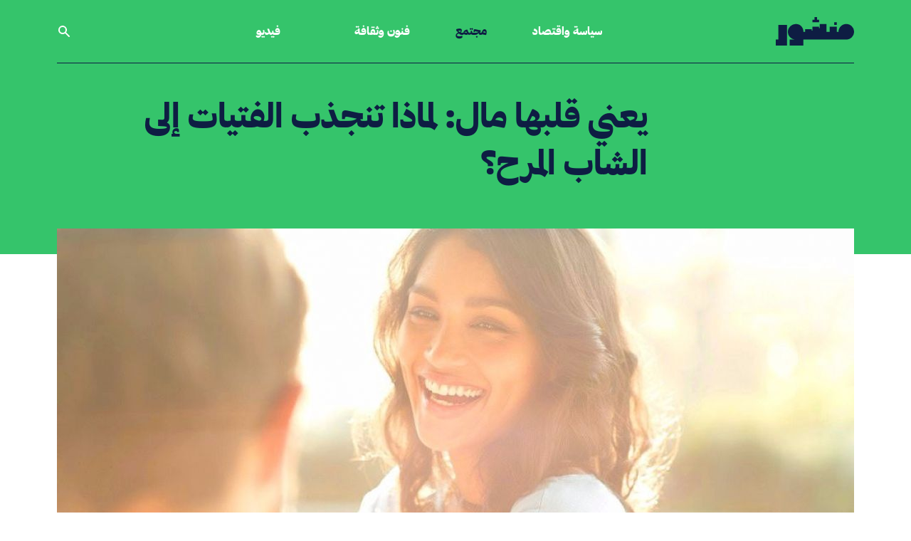

--- FILE ---
content_type: text/html; charset=UTF-8
request_url: https://manshoor.com/society/humor-flirting-attracting-females/
body_size: 15779
content:
<!DOCTYPE html>
<html lang="ar">
<head>
          <script type="text/javascript">var _sf_startpt = (new Date()).getTime()</script>
      <meta charset="UTF-8">
  <meta name="viewport" content="width=device-width, initial-scale=1.0">
  <meta http-equiv="X-UA-Compatible" content="ie=edge">
  <link rel="apple-touch-icon-precomposed" sizes="57x57" href="/apple-touch-icon-57x57.png" />
  <link rel="apple-touch-icon-precomposed" sizes="114x114" href="/apple-touch-icon-114x114.png" />
  <link rel="apple-touch-icon-precomposed" sizes="72x72" href="/apple-touch-icon-72x72.png" />
  <link rel="apple-touch-icon-precomposed" sizes="144x144" href="/apple-touch-icon-144x144.png" />
  <link rel="apple-touch-icon-precomposed" sizes="60x60" href="/apple-touch-icon-60x60.png" />
  <link rel="apple-touch-icon-precomposed" sizes="120x120" href="/apple-touch-icon-120x120.png" />
  <link rel="apple-touch-icon-precomposed" sizes="76x76" href="/apple-touch-icon-76x76.png" />
  <link rel="apple-touch-icon-precomposed" sizes="152x152" href="/apple-touch-icon-152x152.png" />
  <link rel="icon" type="image/png" href="/favicon-196x196.png" sizes="196x196" />
  <link rel="icon" type="image/png" href="/favicon-96x96.png" sizes="96x96" />
  <link rel="icon" type="image/png" href="/favicon-32x32.png" sizes="32x32" />
  <link rel="icon" type="image/png" href="/favicon-16x16.png" sizes="16x16" />
  <link rel="icon" type="image/png" href="/favicon-128.png" sizes="128x128" />
  <meta name="application-name" content="Manshoor"/>
  <meta name="msapplication-TileColor" content="#0e1d43" />
  <meta name="msapplication-TileImage" content="/mstile-144x144.png" />
  <meta name="msapplication-square70x70logo" content="/mstile-70x70.png" />
  <meta name="msapplication-square150x150logo" content="/mstile-150x150.png" />
  <meta name="msapplication-wide310x150logo" content="/mstile-310x150.png" />
  <meta name="msapplication-square310x310logo" content="/mstile-310x310.png" />
  <meta property="fb:pages" content="610662669089752"/>
  <meta name="facebook-domain-verification" content="9gqqiai2aa2c493c2l29doo4fl9bgl" />
          <meta property="fb:app_id" content="312288765776770"/>
              <meta property="fb:admins" content=""/>
      <meta property="og:site_name" content="Manshoor"/>
          <link rel="amphtml" href="https://manshoor.com/amp/society/humor-flirting-attracting-females/">
      <link rel="canonical"
        href="https://manshoor.com/society/humor-flirting-attracting-females/">
          <link rel="stylesheet"
            href="/themes/frontendv2/css/bundle.css?v=1645358315"
            media="all">
    
  <meta name="twitter:card" content="summary_large_image" />
<meta name="twitter:site" content="@manshoor" />
<meta property="og:locale" content="ar_AR" />
<meta property="og:title" content="يعني قلبها مال: لماذا تنجذب الفتيات إلى الشاب المرح؟ | منشور" />
<meta property="og:url" content="https://manshoor.com/society/humor-flirting-attracting-females/" />
<meta property="og:description" content="نعرف أن الفتيات تحب الشباب خفيفي الظل ذوي الروح المرحة، لكن لماذا؟" />
<meta name="description" content="نعرف أن الفتيات تحب الشباب خفيفي الظل ذوي الروح المرحة، لكن لماذا؟" />
<meta name="keywords" content="منشور, ماذا تحب الفتاة في الشاب, ماذا يحب الرجل في المرأة, لماذا تحب النساء الرجال, المرح, الدعابة, الفكاهة, خفة الدم, خفة الظل, البنت تحب الولد الذي يجعلها تضحك, ضحكت يعني قلبها مال, هل تحب الفتيات الرجال الجاد, هل تنجذب النساء للرجل الجاد" />
<meta property="article:tag" content="منشور" />
<meta property="article:tag" content=" ماذا تحب الفتاة في الشاب" />
<meta property="article:tag" content=" ماذا يحب الرجل في المرأة" />
<meta property="article:tag" content=" لماذا تحب النساء الرجال" />
<meta property="article:tag" content=" المرح" />
<meta property="article:tag" content=" الدعابة" />
<meta property="article:tag" content=" الفكاهة" />
<meta property="article:tag" content=" خفة الدم" />
<meta property="article:tag" content=" خفة الظل" />
<meta property="article:tag" content=" البنت تحب الولد الذي يجعلها تضحك" />
<meta property="article:tag" content=" ضحكت يعني قلبها مال" />
<meta property="article:tag" content=" هل تحب الفتيات الرجال الجاد" />
<meta property="article:tag" content=" هل تنجذب النساء للرجل الجاد" />
<meta property="og:image" content="https://manshoor.com/uploads/thumbs/7cb/7cb4c53694aebc70bc05131991ab273e.jpg" />
<meta name="twitter:image:src" content="https://manshoor.com/uploads/thumbs/929/929eac603857e302424197ace5160f10.jpg?6972085c11ae0" />
<meta name="twitter:image" content="https://manshoor.com/uploads/thumbs/929/929eac603857e302424197ace5160f10.jpg?6972085c11b4b" />
<meta property="twitter:image:src" content="https://manshoor.com/uploads/thumbs/929/929eac603857e302424197ace5160f10.jpg?6972085c11b71" />
<meta property="twitter:image" content="https://manshoor.com/uploads/thumbs/929/929eac603857e302424197ace5160f10.jpg?6972085c11b8d" />
<meta property="og:image:width" content="1200" />
<meta property="og:image:height" content="800" />
<meta property="og:type" content="article" />
<meta property="article:published_time" content="2017-07-11T07:00:00+03:00" />
<meta property="article:modified_time" content="2021-05-17T11:37:49+03:00" />
<meta property="og:updated_time" content="2021-05-17T11:37:49+03:00" />
<meta property="article:author" content="https://www.facebook.com/manshoordotcom/" />
<title>يعني قلبها مال: لماذا تنجذب الفتيات إلى الشاب المرح؟ | منشور</title>
      <script type="text/javascript">
      var siteLANG = 'ar';
      var BaseURL = '';
  </script>
  <link rel="alternate" type="application/rss+xml" title="RSS Feed for manshoor.com"
        href="https://manshoor.com/feed/"/>
          <!-- Google Tag Manager -->
      <script>(function (w, d, s, l, i) {
              w[l] = w[l] || [];
              w[l].push({
                  'gtm.start': new Date().getTime(), event: 'gtm.js'
              });
              var f = d.getElementsByTagName(s)[0],
                  j = d.createElement(s), dl = l != 'dataLayer' ? '&l=' + l : '';
              j.async = true;
              j.src =
                  'https://www.googletagmanager.com/gtm.js?id=' + i + dl;
              f.parentNode.insertBefore(j, f);
          })(window, document, 'script', 'dataLayer', 'GTM-59752BV');</script>
      <!-- End Google Tag Manager -->
    </head>
<!-- Google Tag Manager (noscript) -->
<noscript><iframe src="https://www.googletagmanager.com/ns.html?id=GTM-59752BV"
                  height="0" width="0" style="display:none;visibility:hidden"></iframe></noscript>
<!-- End Google Tag Manager (noscript) -->
<body class="antialiased bg-white text-blue">
<div class="page-green">
    <header class="relative  font-heading header">
  <div class="px-4 mx-auto max-w-6xl border-b-2 border-b lg:px-4 lg:border-0 header__border">
    <div
      class="flex justify-between items-center py-6 lg:border-b lg:border-b-2 lg:justify-start lg:space-x-10 header__border">
      <div class="flex lg:w-0 lg:flex-1">
        <a href="https://manshoor.com" class="focus:outline-none focus:ring-2 header__logo">
          <span class="sr-only">الصفحة الرئيسية</span>
          <div class="flex items-center text-white icon">
              <svg class="fill-current w-auto h-8 sm:h-10" xmlns="http://www.w3.org/2000/svg" viewBox="0 0 101.57 37.05"><g><g><path class="cls-1" d="M75.81 6.79h3.36v3.36h-3.36zM50.27 0v3.36h-2.68v3.36h8.61V3.36h-2.69V0h-3.24zM3.36 10.15V29.2H0v7.85h14.57v-26.9H3.36z"/><path class="cls-1" d="M91.49 9A10.08 10.08 0 0081.4 19.12h-2.23v-6.73H70v6.73h-4.28V9h-8.59v5.37h-1v-1.92H47.6v5.25h-.95v-1.89h-8.58v3.31h-2.21C35.86 13.54 31.91 9 26.34 9s-10.65 4.54-10.65 10.12A10.08 10.08 0 0025.78 29.2h-7.85v7.85h17.93V29.2h55.63a10.09 10.09 0 000-20.2"/></g></g></svg>          </div>
        </a>
      </div>
        <nav class="hidden space-x-16 lg:flex lg:flex-2">
      <a href="https://manshoor.com/categories/politics-and-economics/"
     class="text-base font-medium focus:outline-none focus:ring-0 header__primary-link ">
      سياسة واقتصاد  </a>
      <a href="https://manshoor.com/categories/society/"
     class="text-base font-medium focus:outline-none focus:ring-0 header__primary-link active">
      مجتمع  </a>
      <a href="https://manshoor.com/categories/arts-and-culture/"
     class="text-base font-medium focus:outline-none focus:ring-0 header__primary-link ">
      فنون وثقافة  </a>
  </nav>
<div class="-my-2 -mr-2 lg:hidden">
  <button type="button"
          class="inline-flex justify-center items-center p-2 text-white rounded-md focus:outline-none focus:ring-2 focus:ring-inset header__mobile-menu">
    <span class="sr-only">فتح القائمة</span>
      <svg class="w-6 h-6" xmlns="http://www.w3.org/2000/svg" fill="none" viewBox="0 0 24 24" stroke="currentColor" aria-hidden="true"><path stroke-linecap="round" stroke-linejoin="round" stroke-width="2" d="M4 6h16M4 12h16M4 18h16"></path></svg>  </button>
</div>
<nav class="hidden justify-between items-center space-x-16 lg:flex lg:flex-1 lg:pl-16">
    
  <a href="https://manshoor.com/video/"
     class="text-base font-medium focus:outline-none focus:ring-0 header__primary-link  hover:text-green -link ">
      فيديو  </a>
      <button onclick="modal_open(true)"
          class="text-base font-medium focus:outline-none focus:ring-0 header__search_icon_link">
    <div class="flex items-center text-white icon">
        <svg class="fill-current w-5 h-auto" xmlns="http://www.w3.org/2000/svg" viewBox="0 0 20 20"><path fill-rule="evenodd" d="M8 4a4 4 0 100 8 4 4 0 000-8zM2 8a6 6 0 1110.89 3.476l4.817 4.817a1 1 0 01-1.414 1.414l-4.816-4.816A6 6 0 012 8z" clip-rule="evenodd"></path></svg>    </div>
  </button>
</nav>    </div>
  </div>
    <div id="mobile-menu" class="hidden absolute inset-x-0 top-0 z-20 transition transform origin-top-right lg:hidden">
  <div class="pb-7 bg-white divide-y-2 ring-1 ring-black ring-opacity-5 shadow-lg divide-gray">
    <div class="px-4 pt-5 pb-4">
      <div class="flex justify-between items-center">
        <div>
          <a href="https://manshoor.com">
            <span class="sr-only">الصفحة الرئيسية</span>
              <svg class="fill-current w-auto h-8 sm:h-10" xmlns="http://www.w3.org/2000/svg" viewBox="0 0 101.57 37.05"><g><g><path class="cls-1" d="M75.81 6.79h3.36v3.36h-3.36zM50.27 0v3.36h-2.68v3.36h8.61V3.36h-2.69V0h-3.24zM3.36 10.15V29.2H0v7.85h14.57v-26.9H3.36z"/><path class="cls-1" d="M91.49 9A10.08 10.08 0 0081.4 19.12h-2.23v-6.73H70v6.73h-4.28V9h-8.59v5.37h-1v-1.92H47.6v5.25h-.95v-1.89h-8.58v3.31h-2.21C35.86 13.54 31.91 9 26.34 9s-10.65 4.54-10.65 10.12A10.08 10.08 0 0025.78 29.2h-7.85v7.85h17.93V29.2h55.63a10.09 10.09 0 000-20.2"/></g></g></svg>          </a>
        </div>
        <div class="-mr-2">
          <button type="button" id="menu-close"
                  class="inline-flex justify-center items-center p-2 text-gray-400 bg-white rounded-md hover:text-gray-500 hover:bg-gray-100 focus:outline-none focus:ring-2 focus:ring-inset focus:ring-indigo-500">
            <span class="sr-only">إغلاق القائمة</span>
              <svg class="fill-current w-6 h-6" xmlns="http://www.w3.org/2000/svg" fill="none" viewBox="0 0 24 24" stroke="currentColor" aria-hidden="true"><path stroke-linecap="round" stroke-linejoin="round" stroke-width="2" d="M6 18L18 6M6 6l12 12"></path></svg>          </button>
        </div>
      </div>
    </div>
    <div class="px-5 pt-5 pb-6">
      <div class="mt-10">
        <form method="get" action="https://manshoor.com/search/">
          <div class="flex relative items-center">
            <input type="text" name="q" placeholder="ابحث في منشور" aria-label=""
                   class="py-3 px-6 w-full text-lg leading-tight bg-white border border-black appearance-none font-secondary-regular text-blue focus:outline-none">
            <button type="submit" class="absolute right-2 flex-shrink-0 text-sm font-heading">
              <div class="flex items-center icon text-gold">
                  <svg class="fill-current w-5 h-auto" xmlns="http://www.w3.org/2000/svg" viewBox="0 0 20 20"><path fill-rule="evenodd" d="M8 4a4 4 0 100 8 4 4 0 000-8zM2 8a6 6 0 1110.89 3.476l4.817 4.817a1 1 0 01-1.414 1.414l-4.816-4.816A6 6 0 012 8z" clip-rule="evenodd"></path></svg>              </div>
            </button>
          </div>
        </form>
        <nav class="grid gap-y-3 mt-6">
                      <a href="https://manshoor.com/categories/politics-and-economics/"
             class="flex items-center text-lg font-medium rounded-md hover:bg-gray-50">
              سياسة واقتصاد          </a>
                      <a href="https://manshoor.com/categories/society/"
             class="flex items-center text-lg font-medium rounded-md hover:bg-gray-50">
              مجتمع          </a>
                      <a href="https://manshoor.com/categories/arts-and-culture/"
             class="flex items-center text-lg font-medium rounded-md hover:bg-gray-50">
              فنون وثقافة          </a>

          <a href="https://manshoor.com/video/"
             class="flex items-center text-lg font-medium rounded-md hover:bg-gray-50">
              فيديو          </a>
                                            <div class="flex items-center mt-4 mb-4 w-1/2 h-1 bg-gold"></div>

        </nav>
        <div class="flex mt-7">
          <a href="https://twitter.com/manshoor" class="text-gold" rel="nofollow" target="_blank">
              <svg class="h-5 w-auto fill-current" xmlns="http://www.w3.org/2000/svg" viewBox="0 0 512 512"><path d="M389.2 48h70.6L305.6 224.2 487 464H345L233.7 318.6 106.5 464H35.8L200.7 275.5 26.8 48H172.4L272.9 180.9 389.2 48zM364.4 421.8h39.1L151.1 88h-42L364.4 421.8z"/></svg>
          </a>
          <a href="https://www.instagram.com/manshoorinsta" class="ml-6 text-gold lg:ml-6" rel="nofollow"
             target="_blank">
              <svg class="h-5 w-auto fill-current" xmlns="http://www.w3.org/2000/svg" viewBox="0 0 448 512"><path fill="currentColor" d="M224.1 141c-63.6 0-114.9 51.3-114.9 114.9s51.3 114.9 114.9 114.9S339 319.5 339 255.9 287.7 141 224.1 141zm0 189.6c-41.1 0-74.7-33.5-74.7-74.7s33.5-74.7 74.7-74.7 74.7 33.5 74.7 74.7-33.6 74.7-74.7 74.7zm146.4-194.3c0 14.9-12 26.8-26.8 26.8-14.9 0-26.8-12-26.8-26.8s12-26.8 26.8-26.8 26.8 12 26.8 26.8zm76.1 27.2c-1.7-35.9-9.9-67.7-36.2-93.9-26.2-26.2-58-34.4-93.9-36.2-37-2.1-147.9-2.1-184.9 0-35.8 1.7-67.6 9.9-93.9 36.1s-34.4 58-36.2 93.9c-2.1 37-2.1 147.9 0 184.9 1.7 35.9 9.9 67.7 36.2 93.9s58 34.4 93.9 36.2c37 2.1 147.9 2.1 184.9 0 35.9-1.7 67.7-9.9 93.9-36.2 26.2-26.2 34.4-58 36.2-93.9 2.1-37 2.1-147.8 0-184.8zM398.8 388c-7.8 19.6-22.9 34.7-42.6 42.6-29.5 11.7-99.5 9-132.1 9s-102.7 2.6-132.1-9c-19.6-7.8-34.7-22.9-42.6-42.6-11.7-29.5-9-99.5-9-132.1s-2.6-102.7 9-132.1c7.8-19.6 22.9-34.7 42.6-42.6 29.5-11.7 99.5-9 132.1-9s102.7-2.6 132.1 9c19.6 7.8 34.7 22.9 42.6 42.6 11.7 29.5 9 99.5 9 132.1s2.7 102.7-9 132.1z"></path></svg>          </a>
          <a href="https://facebook.com/manshoordotcom" class="ml-6 text-gold lg:ml-6" rel="nofollow"
             target=" _blank">
              <svg class="h-5 w-auto fill-current" xmlns="http://www.w3.org/2000/svg" viewBox="0 0 320 512"><path fill="currentColor" d="M279.14 288l14.22-92.66h-88.91v-60.13c0-25.35 12.42-50.06 52.24-50.06h40.42V6.26S260.43 0 225.36 0c-73.22 0-121.08 44.38-121.08 124.72v70.62H22.89V288h81.39v224h100.17V288z"></path></svg>          </a>
          <a href="https://www.youtube.com/channel/UC5FXvzvcZaVXjMK2om5NLpQ" class="ml-6 text-gold lg:ml-6"
             rel="nofollow" target=" _blank">
              <svg class="h-5 w-auto fill-current" xmlns="http://www.w3.org/2000/svg" viewBox="0 0 576 512"><path fill="currentColor" d="M549.655 124.083c-6.281-23.65-24.787-42.276-48.284-48.597C458.781 64 288 64 288 64S117.22 64 74.629 75.486c-23.497 6.322-42.003 24.947-48.284 48.597-11.412 42.867-11.412 132.305-11.412 132.305s0 89.438 11.412 132.305c6.281 23.65 24.787 41.5 48.284 47.821C117.22 448 288 448 288 448s170.78 0 213.371-11.486c23.497-6.321 42.003-24.171 48.284-47.821 11.412-42.867 11.412-132.305 11.412-132.305s0-89.438-11.412-132.305zm-317.51 213.508V175.185l142.739 81.205-142.739 81.201z"/></svg>          </a>
          <a href="https://soundcloud.com/manshoor" class="ml-6 text-gold lg:ml-6" rel="nofollow" target=" _blank">
              <svg class="h-5 w-auto fill-current" xmlns="http://www.w3.org/2000/svg" viewBox="0 0 512 512"><path d="M432 240a79.66 79.66 0 00-16.672 1.76C408.128 169.024 346.592 112 272 112c-8.832 0-16 7.168-16 16v256c0 8.832 7.168 16 16 16h160c44.128 0 80-35.872 80-80 0-44.096-35.872-80-80-80zM208 144c-8.832 0-16 7.168-16 16v224c0 8.832 7.168 16 16 16s16-7.168 16-16V160c0-8.832-7.168-16-16-16zM144 208c-8.832 0-16 7.168-16 16v160c0 8.832 7.168 16 16 16s16-7.168 16-16V224c0-8.832-7.168-16-16-16zM80 208c-8.832 0-16 7.168-16 16v160c0 8.832 7.168 16 16 16s16-7.168 16-16V224c0-8.832-7.168-16-16-16zM16 256c-8.832 0-16 7.168-16 16v96c0 8.832 7.168 16 16 16s16-7.168 16-16v-96c0-8.832-7.168-16-16-16z"/></svg>          </a>
          <a href="https://www.linkedin.com/company/manshoor.com/" class="ml-6 text-gold lg:ml-6" rel="nofollow"
             target=" _blank">
              <svg class="h-5 w-auto fill-current" xmlns="http://www.w3.org/2000/svg" viewBox="0 0 448 512"><path fill="currentColor" d="M100.28 448H7.4V148.9h92.88zM53.79 108.1C24.09 108.1 0 83.5 0 53.8a53.79 53.79 0 01107.58 0c0 29.7-24.1 54.3-53.79 54.3zM447.9 448h-92.68V302.4c0-34.7-.7-79.2-48.29-79.2-48.29 0-55.69 37.7-55.69 76.7V448h-92.78V148.9h89.08v40.8h1.3c12.4-23.5 42.69-48.3 87.88-48.3 94 0 111.28 61.9 111.28 142.3V448z"/></svg>          </a>
        </div>
        <form action="//manshoor.us1.list-manage.com/subscribe/post?u=86314db5f88483f43ac7ece4c&amp;id=2ec0c13890"
              method="post" id="mc-embedded-subscribe-form" name="mc-embedded-subscribe-form"
              class="validate mt-7 w-full" target="_blank">
          <div class="flex items-center py-2">
            <input  name="EMAIL" type="email" required placeholder=""
                   class="py-3 px-2 w-full leading-tight bg-white border border-r-0 appearance-none border-gold text-blue focus:outline-none">
            <button type="submit"
                    class="flex-shrink-0 py-3 px-5 text-sm text-white border bg-gold font-heading border-gold footer_newsletter-button">
              اشترك
            </button>
            <div style="position: absolute; right: -5000px;" aria-hidden="true"><input type="text" name="b_86314db5f88483f43ac7ece4c_2ec0c13890" tabindex="-1" value=""></div>
          </div>
        </form>
      </div>
    </div>
  </div>
</div></header>      <div class="block article__header">
    <div class="relative px-4 mx-auto max-w-6xl lg:px-4">
      <div class="grid gap-x-10 lg:grid-cols-4">
        <div></div>
        <div class="lg:col-span-3 article__header-wrapper">
          <h1 >
              يعني قلبها مال: لماذا تنجذب الفتيات إلى الشاب المرح؟          </h1>
        </div>
      </div>
    </div>
  </div>

  <div class="relative px-4 mx-auto max-w-6xl lg:px-4">
    <div class="-mx-4 lg:-mx-0 hero lg:-mt-14">
                  <figure>
            <img src="https://manshoor.com/uploads/thumbs/aff/aff2ba0d8cdfb2fdc1f4a04ae8c4b1dc.jpg" alt=""
                 class="object-contain w-full max-w-full h-auto lg:object-cover lg:object-center lg:mt-5 lg:h-72 lg:h-108 lg:mt-0">
                                                <figcaption><p>الصورة:&nbsp;Hoxton/Tom Merton</p></figcaption>
                        </figure>
            </div>
    <div class="grid gap-x-10 lg:grid-cols-4">
      <div class="relative order-2 article__sidebar lg:order-1">
            <div class="grid grid-cols-2 gap-x-0 gap-y-5 items-center lg:gap-y-0 lg:gap-x-0 lg:grid-cols-1 lg:block">
    <div class="order-1">
      <a href="https://manshoor.com/authors/translations/"
         class="block relative w-32 h-32 bg-no-repeat bg-cover rounded-full max-full lg:w-24 lg:h-24 filter brightness-200 contrast-125"
         style="background-image: url(https://manshoor.com/uploads/thumbs/de5/de57b00b0362d070c1f60bbc8f8d907d.png);">
        <div
          class="absolute top-0 left-0 w-32 h-32 rounded-full lg:w-24 lg:h-24 backdrop-filter backdrop-grayscale"></div>
        <div class="absolute top-0 left-0 w-32 h-32 rounded-full opacity-50 lg:w-24 lg:h-24 bg-blue"></div>
      </a>
    </div>
    <div class="order-2">
      <a href="https://manshoor.com/authors/translations/"
         class="block pl-0 mt-5 text-lg lg:pr-14 font-heading-semi">
          ترجمات       </a>
      <p class="font-heading-semi text-lg mt-2">
          بعض المختارات المترجمة من الصحافة العالمية      </p>
      <div class="mt-3 flex lg:mt-5">
                      <a href="https://twitter.com/manshoor" class="mr-5" target="_blank" rel="nofollow">
              <div class="flex items-center icon text-grey-light">
                  <svg class="w-auto h-7 fill-current" xmlns="http://www.w3.org/2000/svg" viewBox="0 0 512 512"><path d="M389.2 48h70.6L305.6 224.2 487 464H345L233.7 318.6 106.5 464H35.8L200.7 275.5 26.8 48H172.4L272.9 180.9 389.2 48zM364.4 421.8h39.1L151.1 88h-42L364.4 421.8z"/></svg>
              </div>
            </a>
                                <a href="https://www.facebook.com/manshoordotcom/" class="mr-5" target="_blank" rel="nofollow">
              <div class="flex items-center icon text-grey-light">
                  <svg class="w-auto h-7 fill-current" xmlns="http://www.w3.org/2000/svg" viewBox="0 0 320 512"><path fill="currentColor" d="M279.14 288l14.22-92.66h-88.91v-60.13c0-25.35 12.42-50.06 52.24-50.06h40.42V6.26S260.43 0 225.36 0c-73.22 0-121.08 44.38-121.08 124.72v70.62H22.89V288h81.39v224h100.17V288z"></path></svg>              </div>
            </a>
                </div>
    </div>
  </div>
  <div class="sharing-wrapper-wrapper">
    <div class="sharing-wrapper">
      <h5 class="mt-10 mb-3 font-heading lg:mt-16">
          انشر      </h5>
      <div class="addthis_inline_share_toolbox_5oj7"></div>
    </div>
  </div>
      </div>
      <div class="order-1 lg:col-span-3 article__body lg:order-2">
        <div>
            <div class="breadcrumb">
          <a href="https://manshoor.com/categories/society/">
          مجتمع      </a>
    
          <span>/</span>
      <a href="https://manshoor.com/obsession/life/">
          حياة      </a>
    
    </div>                          <div class="block mt-8 -mb-3 lg:hidden article__body-author">
                <a class="text-base font-heading" href="https://manshoor.com/authors/translations/">
                    ترجمات                 </a>
              </div>
                      <div class="mt-6 text-base font-heading text-blue">
              نشر في <span dir="ltr">2017/07/11</span>          </div>
                    </div>
          <p dir="rtl">نشرت &laquo;<a target="_blank" href="https://twitter.com/maryloucowan?lang=en" rel="nofollow">ماري لويز كوان</a>&raquo; و&laquo;<a target="_blank" href="http://www.bath.ac.uk/psychology/staff/anthony-little/" rel="nofollow">أنطوني ليتل</a>&raquo;، من جامعة ستيرلينغ في إسكتلندا، واحدة من الدراسات النفسية الأكثر شمولًا عن دور الفكاهة في انجذاب الفتيات نحو الشباب. أوضحت الدراسة سبب العلاقة بين المرح وخفة الظل وإعجاب الفتيات بالشباب، كما اكتشفت دراسة سابقة أن الرجال يميلون إلى الفكاهة والمرح، وهي أمور تحبها النساء وتبحث عنها في أي رجل.</p>
<p dir="rtl">لكن لماذا وضع العلم الفكاهة باعتبارها العنصر الأساسي لانجذاب المرأة نحو الرجل قبل أي مميزات أخرى؟ ولماذا يؤدي كشف علماء النفس لهذا الأمر إلى إحداث فارق هائل في ديناميكيات المغازلة بين الرجل والمرأة، بالنظر إلى مَن يتمتع بروح الدعابة والفكاهة أكثر من الآخر ومن الذي يضحك: الرجال أم النساء؟</p>
<p dir="rtl">طرح <a target="_blank" href="https://www.psychologytoday.com/blog/slightly-blighty/201509/the-psychology-why-being-funny-when-flirting-is-vital" rel="nofollow">مقال منشور على موقع &laquo;سايكولوجي توداي&raquo;</a> هذه الأسئلة وحاول اكتشاف إجاباتها.</p>
<h2><strong>العلاقة بين المرح والمغازلة</strong></h2>
<figure class="image" style="text-align: center;"><img src="https://manshoor.com/uploads/editor/source/People/Happiness/%D8%B1%D8%AC%D9%84-%D8%A7%D9%85%D8%B1%D8%A3%D8%A9-%D8%B6%D8%AD%D9%83-%D8%B2%D9%88%D8%A7%D8%AC.jpg" alt="رجل وامرأة يضحكان في زفافهما" width="700" height="438" />
<figcaption>الصورة: <a target="_blank" href="https://pixabay.com/en/happy-wedding-celebration-2245556/" rel="nofollow">tompumford</a></figcaption>
</figure>
<p>كشفت الأبحاث أن محاولة إمتاع نفسك، أو أن تجعل شخصًا يعبِّر عن شعوره بالمرح والتسلية، مؤشر قوي على الانجذاب الرومانسي بحسب المقال، وبعبارة أخرى: يمكن قياس مدى رغبتك في البقاء مع شخص آخر بقياس كمية الضحك في أثناء المزاح بينكما.</p>
<blockquote>
<p><span class="ctt-wrapper"><a target="_blank" rel="nofollow" target="_blank" href="https://twitter.com/intent/tweet?text=%D9%8A%D9%81%D8%B6%D9%84%20%D8%A7%D9%84%D8%B1%D8%AC%D8%A7%D9%84%20%D8%A7%D9%84%D9%86%D8%B3%D8%A7%D8%A1%20%D8%A7%D9%84%D9%84%D8%A7%D8%AA%D9%8A%20%D9%8A%D9%82%D8%AF%D9%91%D9%90%D8%B1%D9%86%20%D8%A7%D9%84%D9%81%D9%83%D8%A7%D9%87%D8%A9%D8%8C%20%D9%88%D8%AA%D9%81%D8%B6%D9%84%20%D8%A7%D9%84%D9%86%D8%B3%D8%A7%D8%A1%20%D8%A5%D9%82%D8%A7%D9%85%D8%A9%20%D8%B9%D9%84%D8%A7%D9%82%D8%A7%D8%AA%20%D9%85%D8%B9%20%D8%B1%D8%AC%D8%A7%D9%84%20%D9%8A%D8%AA%D9%85%D8%AA%D8%B9%D9%88%D9%86%20%D8%A8%D8%B1%D9%88%D8%AD%20%D9%85%D8%B1%D8%AD%D8%A9%20%D9%88%D8%AE%D9%81%D8%A9%20%D8%B8%D9%84%20https%3A%2F%2Fmanshoor.com%2Fp%2F13275%2F%20via%20%40manshoor">يفضل الرجال النساء اللاتي يقدِّرن الفكاهة، في حين تفضل النساء إقامة علاقات مع رجال يتمتعون بروح مرحة وخفة ظل.<svg class="icon icon-twitter">
                                    <use xmlns:xlink="http://www.w3.org/1999/xlink" xlink:href="/themes/frontend/images/symbol-defs.svg?v=0.3#icon-twitter"></use>
                                </svg></a></span></p>
</blockquote>
<div id=":lx" class="a3s">
<p dir="rtl">تقول نظرية التطور إن المرء لا يرغب في أشياء من قبيل الصدفة، بل إن هناك قيمة نفعية دائمة تعود علينا من الأشياء التي نرغب فيها. وتركز النظرية على مستوى اللاوعي،&nbsp;إذ ينتبه الفرد إلى الخصائص التي من شأنها أن تساعده في نقل جيناته الوراثية إلى الأبناء.</p>
<p dir="rtl">هذا ما يفسر، كما يرى المقال، تفضيل النساء للرجال الأكبر سنًّا والأطول قامةً، وميل الرجال إلى النساء الأصغر سنًّا لأنهن أكثر خصوبة وقدرة على الإنجاب.</p>
<p dir="rtl">يشير المقال كذلك إلى أن الشخص الجذاب جسديًّا يراه الآخرون أكثر مرحًا، وبعبارة أخرى: <span class="ctt-wrapper"><a target="_blank" rel="nofollow" target="_blank" href="https://twitter.com/intent/tweet?text=%D9%8A%D9%85%D9%83%D9%86%20%D8%A3%D9%86%20%D8%AA%D8%B9%D8%AA%D9%82%D8%AF%20%D8%A3%D9%86%D9%83%20%D8%AA%D9%86%D8%AC%D8%B0%D8%A8%20%D9%84%D8%B4%D8%AE%D8%B5%20%D9%85%D8%B9%D9%8A%D9%86%20%D9%84%D8%A3%D9%86%D9%87%20%D9%8A%D8%AC%D8%B9%D9%84%D9%83%20%D8%AA%D8%B6%D8%AD%D9%83%20%D9%81%D9%82%D8%B7%D8%8C%20%D9%84%D9%83%D9%86%20%D8%A7%D9%84%D8%AD%D9%82%D9%8A%D9%82%D8%A9%20%D8%A3%D9%86%D9%83%20%D9%85%D8%B9%D8%AC%D8%A8%20%D8%A8%D9%87%20%D9%88%D9%87%D8%B0%D8%A7%20%D9%85%D8%A7%20%D9%8A%D8%AC%D8%B9%D9%84%D9%83%20%D8%AA%D8%B6%D8%AD%D9%83%20https%3A%2F%2Fmanshoor.com%2Fp%2F13275%2F%20via%20%40manshoor">يمكن أن تعتقد أنك تنجذب إلى شخص معين لأنه يجعلك تضحك فقط، لكن الحقيقة أنك معجب به وهذا ما يجعلك تضحك.<svg class="icon icon-twitter">
                                    <use xmlns:xlink="http://www.w3.org/1999/xlink" xlink:href="/themes/frontend/images/symbol-defs.svg?v=0.3#icon-twitter"></use>
                                </svg></a></span></p>
<h2 dir="rtl">خفة الدم ميزة وراثية</h2>
<figure class="image" style="text-align: center;"><img src="https://manshoor.com/uploads/editor/source/People/Happiness/%D8%B1%D8%AC%D9%84-%D8%A7%D9%85%D8%B1%D8%A3%D8%A9-%D8%B6%D8%AD%D9%83-%D8%B3%D8%B9%D8%A7%D8%AF%D8%A9.jpg" alt="رجل وامرأة يضحكان بسعادة" width="700" height="534" />
<figcaption>الصورة: <a target="_blank" href="https://www.flickr.com/photos/seeminglee/4469827485/in/[base64]" rel="nofollow">See-ming Lee</a></figcaption>
</figure>
<p dir="rtl">يمكن عند معرفة حقيقة ما يحدث من منظور العلاقة الوثيقة بين المرح والمغازلة أن نحسِّن عملية &laquo;اختيار الحبيب&raquo;. ورغم كل شيء، فإن أحد أسباب استخدام الكحول والمخدرات هو الاعتقاد أنها وسائل تساعد في جذب اهتمام الفتيات أو الشباب على حد سواء، عبر الشعور بالمتعة والمرح والضحك.</p>
<blockquote>
<p dir="rtl">من المهم التمييز بين خفة الظل والنكات المحفوظة التي لا تكون فعالة لدى معظم النساء، ولا تُظهر ذكاء قائلها.</p>
</blockquote>
<p dir="rtl">تؤكد أحدث الأبحاث أن الرجال يفضلون النساء اللاتي يقدِّرن الفكاهة بدلًا من النساء اللاتي يتمتعن بروح الفكاهة، في حين تفضل النساء الدخول في علاقة مع رجال يتمتعون بروح مرحة وخفة ظل.</p>
<p dir="rtl">تتطلب&nbsp;التحديات العقلية المختلفة، والمرتبطة بكون الشخص فكاهيًّا وخفيف الظل، العديد من القدرات مثل التفكير المجرد، وتقدير وفهم عقل الجمهور، ومهارات لغوية متقدمة للغاية، وقدرة عالية على الإبداع، وكل هذا يعني أن <span class="ctt-wrapper"><a target="_blank" rel="nofollow" target="_blank" href="https://twitter.com/intent/tweet?text=%D8%B1%D9%88%D8%AD%20%D8%A7%D9%84%D8%AF%D8%B9%D8%A7%D8%A8%D8%A9%20%D8%AA%D9%83%D8%B4%D9%81%20%D9%85%D8%AF%D9%89%20%D8%B3%D8%B1%D8%B9%D8%A9%20%D8%B9%D9%85%D9%84%20%D8%B9%D9%82%D9%84%20%D8%A7%D9%84%D8%B4%D8%AE%D8%B5%20https%3A%2F%2Fmanshoor.com%2Fp%2F13275%2F%20via%20%40manshoor">روح الدعابة تكشف مدى سرعة عمل عقل هذا الشخص،<svg class="icon icon-twitter">
                                    <use xmlns:xlink="http://www.w3.org/1999/xlink" xlink:href="/themes/frontend/images/symbol-defs.svg?v=0.3#icon-twitter"></use>
                                </svg></a></span> بحسب المقال. ولأنه من الصعب أن يكون الشخص فكاهيًّا وخفيف الظل، فإن هذه الخصلة تصبح دليلًا على جودة صفاته الوراثية.</p>
<p dir="rtl"><span style="color: #ff6600;">اقرأ أيضًا: </span><a href="https://manshoor.com/science/handsome-men-and-environment/" target="_blank">كيف تتأثر نظرة النساء إلى وسامة الرجل بظروف البيئة؟</a></p>
<h3><strong>الدعابة العفوية</strong></h3>
<p dir="rtl"><iframe src="//www.youtube.com/embed/Ov-kXSS1_yc" width="700" height="345" allowfullscreen="allowfullscreen"></iframe></p>
<p dir="rtl" style="text-align: center;"><span class="video-caption">ما الذي يجعل الأشياء المضحكة مضحكة؟</span></p>
<p dir="rtl">يفشل عديد من الرجال في فهم ما تقدِّره النساء حقًّا في الفكاهة،&nbsp;إذ يشعرون أنها مفيدة كعنصر لجذب الفتيات، لذلك يلقون النكات المحفوظة خلال حديثهم، بما فيها النكات الجنسية التي يحفظونها، <span class="ctt-wrapper"><a target="_blank" rel="nofollow" target="_blank" href="https://twitter.com/intent/tweet?text=%D9%84%D8%A7%20%D8%AA%D8%B9%D9%83%D8%B3%20%D8%A7%D9%84%D9%86%D9%83%D8%A7%D8%AA%20%D8%A7%D9%84%D9%85%D8%AD%D9%81%D9%88%D8%B8%D8%A9%20%D8%AC%D9%88%D8%AF%D8%A9%20%D8%A7%D9%84%D8%B5%D9%81%D8%A7%D8%AA%20%D8%A7%D9%84%D9%88%D8%B1%D8%A7%D8%AB%D9%8A%D8%A9%20%D9%84%D9%84%D9%85%D8%B1%D8%A1%20%D9%85%D8%AB%D9%84%D9%85%D8%A7%20%D8%AA%D9%81%D8%B9%D9%84%20%D8%A7%D9%84%D8%AF%D8%B9%D8%A7%D8%A8%D8%A9%20%D8%A7%D9%84%D8%B9%D9%81%D9%88%D9%8A%D8%A9%20https%3A%2F%2Fmanshoor.com%2Fp%2F13275%2F%20via%20%40manshoor">وهذه النكات لا تعكس جودة الصفات الوراثية مثلما تفعل روح الدعابة العفوية، وفق دراسة يورد المقال نتائجها.<svg class="icon icon-twitter">
                                    <use xmlns:xlink="http://www.w3.org/1999/xlink" xlink:href="/themes/frontend/images/symbol-defs.svg?v=0.3#icon-twitter"></use>
                                </svg></a></span></p>
<p dir="rtl">جادلت هذه الدراسة بأنه من المهم التمييز بين خفة الظل (النكات العفوية التي تناسب سياق المحادثة تكون مُضحكة حقًّا وتتطلب معدل ذكاء مرتفع)، وبين النكات المقررة سَلفًا، والتي عادةً ما تكون غير فعالة لدى معظم النساء ولا تُظهر ذكاء قائلها.</p>
<p>حين نفذا الدراسة، كان هدف ماري لويز كوان وأنطوني ليتل حل هذه الألغاز في العلاقة بين خفة الظل والمغازلة، فقدما بعض الصور الفوتوغرافية ومقاطع صوت وفيديو لمشاركين يلقون النكات بطريقة عفوية، ووضعوا تصنيفات لخفة الظل والجاذبية.</p>
<p>وجد الباحثان أن <span class="ctt-wrapper"><a target="_blank" rel="nofollow" target="_blank" href="https://twitter.com/intent/tweet?text=%D8%B9%D9%86%D8%AF%D9%85%D8%A7%20%D9%86%D9%86%D8%AC%D8%B0%D8%A8%20%D9%86%D8%AD%D9%88%20%D8%B4%D8%AE%D8%B5%20%D9%86%D8%B1%D8%A7%D9%87%20%D9%85%D8%B1%D8%AD%D9%8B%D8%A7%D8%8C%20%D9%88%D8%A7%D9%84%D9%85%D8%B1%D8%AD%20%D9%8A%D8%B9%D8%A8%D9%91%D9%90%D8%B1%20%D8%B9%D9%86%20%D8%A7%D9%84%D8%B1%D8%BA%D8%A8%D8%A9%20%D8%A7%D9%84%D8%B1%D9%88%D9%85%D8%A7%D9%86%D8%B3%D9%8A%D8%A9%20https%3A%2F%2Fmanshoor.com%2Fp%2F13275%2F%20via%20%40manshoor">انجذابنا الجسدي نحو شخص ما يجعلنا&nbsp;نراه مرحًا أو فكاهيًّا، والفكاهة إشارة تعبِّر عن الرغبة الرومانسية،<svg class="icon icon-twitter">
                                    <use xmlns:xlink="http://www.w3.org/1999/xlink" xlink:href="/themes/frontend/images/symbol-defs.svg?v=0.3#icon-twitter"></use>
                                </svg></a></span> فإذا كنا نجد شخصًا جذابًّا واكتشفنا لاحقًا أنه خفيف الظل، فسيزداد اهتمامنا به.</p>
<h3>استراتيجية الفكاهة والحب</h3>
<figure class="image" style="text-align: center;"><img src="https://manshoor.com/uploads/editor/source/People/Relationships/%D8%B1%D8%AC%D9%84-%D8%A7%D9%85%D8%B1%D8%A3%D8%A9-%D8%B2%D9%81%D8%A7%D9%81-%D8%B2%D9%88%D8%A7%D8%AC.jpg" alt="رجل وامرأة في حفل زفاف" width="700" height="526" />
<figcaption>الصورة: <a target="_blank" href="https://pixabay.com/en/happy-woman-wedding-married-couple-1071323/" rel="nofollow">1715736</a></figcaption>
</figure>
<blockquote>
<p>تساءل الباحثون عن سبب استمرار الرجال في استخدام أساليب المغازلة التي لا تحظى بشعبية كبيرة لدى النساء.</p>
</blockquote>
<p>تشير الدراسات التي يورد المقال نتائجها إلى اختلافات مثيرة للاهتمام في تلقِّي الدعابة، اعتمادًا على ما إذا كان الشخص يريد علاقة لفترة طويلة أو علاقة قصيرة المدى، فالرجال يحبون أن تتمتع النساء بروح الدعابة والمرح في بداية العلاقة، لأن هذا يدل على الحب والقبول بين الطرفين، خصوصًا في العلاقات قصيرة المدى.</p>
<p>المرأة <span class="ctt-wrapper"><a target="_blank" rel="nofollow" target="_blank" href="https://twitter.com/intent/tweet?text=%D8%AA%D9%81%D8%B6%D9%84%20%D8%A7%D9%84%D9%86%D8%B3%D8%A7%D8%A1%20%D8%A7%D9%84%D8%B1%D8%AC%D8%A7%D9%84%20%D8%A7%D9%84%D9%85%D8%B1%D8%AD%D9%8A%D9%86%D8%8C%20%D9%84%D9%83%D9%86%20%D9%87%D8%B0%D8%A7%20%D8%A7%D9%84%D8%A5%D8%B9%D8%AC%D8%A7%D8%A8%20%D8%A8%D8%A7%D9%84%D9%81%D9%83%D8%A7%D9%87%D8%A9%20%D9%8A%D9%86%D8%AE%D9%81%D8%B6%20%D8%B9%D9%86%D8%AF%20%D8%AF%D8%AE%D9%88%D9%84%20%D8%B9%D9%84%D8%A7%D9%82%D8%A9%20%D8%B7%D9%88%D9%8A%D9%84%D8%A9%20%D8%A7%D9%84%D8%A3%D9%85%D8%AF%20https%3A%2F%2Fmanshoor.com%2Fp%2F13275%2F%20via%20%40manshoor">تفضل الرجل المرح خفيف الظل عمومًا، لكن الإعجاب بالفكاهة ينخفض كثيرًا عندما تدخل المرأة في علاقة طويلة الأمد مع الرجل.<svg class="icon icon-twitter">
                                    <use xmlns:xlink="http://www.w3.org/1999/xlink" xlink:href="/themes/frontend/images/symbol-defs.svg?v=0.3#icon-twitter"></use>
                                </svg></a></span></p>
<p>إذا ارتبطَتْ خفة الظل والفكاهة عند الرجل والمرأة بالغزل، فإن <span class="ctt-wrapper"><a target="_blank" rel="nofollow" target="_blank" href="https://twitter.com/intent/tweet?text=%D9%8A%D8%A8%D8%AF%D9%88%20%D8%BA%D8%B2%D9%84%20%D8%A7%D9%84%D8%B1%D8%AC%D8%A7%D9%84%20%D8%A3%D9%82%D9%84%20%D8%AC%D8%A7%D8%B0%D8%A8%D9%8A%D8%A9%D9%8B%20%D9%84%D9%84%D9%86%D8%B3%D8%A7%D8%A1%20%D8%A7%D9%84%D9%84%D8%A7%D8%AA%D9%8A%20%D9%8A%D8%B1%D8%AF%D9%86%20%D8%B9%D9%84%D8%A7%D9%82%D8%A7%D8%AA%20%D8%B7%D9%88%D9%8A%D9%84%D8%A9%20%D8%A7%D9%84%D8%A3%D9%85%D8%AF%D8%8C%20%D8%B1%D8%A8%D9%85%D8%A7%20%D9%84%D8%A3%D9%86%D9%87%20%D9%8A%D8%B9%D8%B7%D9%8A%20%D8%A7%D9%86%D8%B7%D8%A8%D8%A7%D8%B9%D9%8B%D8%A7%20%D8%A8%D8%B9%D8%AF%D9%85%20%D8%A7%D9%84%D8%AC%D8%AF%D9%8A%D8%A9%20https%3A%2F%2Fmanshoor.com%2Fp%2F13275%2F%20via%20%40manshoor">غزل الرجال يبدو أقل جاذبيةً للنساء اللاتي يردن علاقة طويلة الأمد، وقد يكون هذا لأن الفكاهة تخلق انطباعًا بعدم جدية الرجل،<svg class="icon icon-twitter">
                                    <use xmlns:xlink="http://www.w3.org/1999/xlink" xlink:href="/themes/frontend/images/symbol-defs.svg?v=0.3#icon-twitter"></use>
                                </svg></a></span> وتشكك في استعداده للالتزام بتلك العلاقة.</p>
<p dir="rtl">لذلك، يرى الرجال والنساء أن تقدير الفكاهة أمر مهم للغاية في العلاقات المؤقتة قصيرة المدى، لكنه يصبح أقل جاذبيةً في العلاقات طويلة المدى، خصوصًا حينما تبدأ المرأة بالتفكير إن كانت ترغب في رجل ساخر.</p>
<p dir="rtl">تشير هذه النتائج عن الفكاهة والحب إلى أن استراتيجية المغازلة المُثلى للرجل تكون باستخدام الدعابة في المراحل المبكرة من العلاقة من أجل &laquo;جذب&raquo; المرأة، على أن يصبح الرجل أكثر جديةً وأقل فكاهةً مع تطور العلاقة.</p>
<p dir="rtl">أما للمرأة، فإن الاستراتيجية الأفضل هي أن تجد رجلاً ممتعًا ومرحًا، بخاصةً في بداية العلاقة. وقد يكون من المفيد للمرأة أن تلاحظ وتحلل ما الذي يجعلها تضحك: هل هي سرعة الرجل وقدرته على الرد بخفة ظل في الموقف الذي يجمع بينهما؟ أم أنه يعتمد على نكات حفظها مسبقًا وجمل جذابة قد يكون أخذها من مواقع الإنترنت؟</p>
<p dir="rtl"><span style="color: #ff6600;">قد يهمك أيضًا: </span><a href="https://manshoor.com/art/saudi-comedy-and-social-media/" target="_blank">فلسفة الضحك: كيف يضحك السعوديون؟</a></p>
<h3><strong>تلاشي روح الدعابة</strong></h3>
<p>تساءل الباحثون كذلك، بحسب المقال، في أثناء دراستهم للمحادثات بين الرجال والنساء عن السبب الذي يدفع الرجال إلى الاستمرار في استخدام كثير من أساليب المغازلة التي يعرفون أنها لا تحظى بشعبية كبيرة لدى أغلب النساء، مثل النكات الفظة، والمجاملات الخاوية، والتلميحات الجنسية، وتعجبوا من حقيقة أن هذه الاستراتيجيات لم تكن تهدف إلى إثارة إعجاب المرأة، بل إلى فحص ما إذا كانوا على استعداد لإقامة علاقات سريعة بسهولة.</p>
<p>تتوقع ماري لويز كوان عدم وجود اختلاف بين المثليين وغيرهم في تفضيل الدعابة والفكاهة في الحبيب، إذ أن الدوافع التي تأخذنا لهذا الاتجاه دوافع وراثية قوية في مخزوننا العقلي، تدفعنا إلى الاستجابة لمواقف معينة بطريقة محددة، وقد تكون قوية ولها تأثير كبير بغض النظر عن توجهاتنا الجنسية.</p>
<p>لذلك، قد يرغب كلٌّ من الرجال والنساء، حسب المقال، في التفكير في تلك الاحتمالية، خصوصًا في بداية العلاقة، وذلك لأنهم يدخلون علاقة بسبب الانجذاب الجسدي بينهم، وهذا سبب أن كل ما يقولون في بداية العلاقة يبدو ممتعًا ومسليًا للغاية، <span class="ctt-wrapper"><a target="_blank" rel="nofollow" target="_blank" href="https://twitter.com/intent/tweet?text=%D8%A8%D9%85%D8%AC%D8%B1%D8%AF%20%D8%AA%D9%84%D8%A7%D8%B4%D9%8A%20%D8%A7%D9%84%D8%B1%D8%BA%D8%A8%D8%A9%20%D8%A7%D9%84%D8%AC%D8%B3%D8%AF%D9%8A%D8%A9%20%D8%A8%D9%8A%D9%86%20%D8%A7%D9%84%D8%B7%D8%B1%D9%81%D9%8A%D9%86%D8%8C%20%D8%AA%D8%B5%D8%A8%D8%AD%20%D9%86%D9%83%D8%A7%D8%AA%D9%87%D9%85%D8%A7%20%D8%B3%D8%AE%D9%8A%D9%81%D8%A9%20%D9%88%D8%AF%D9%88%D9%86%20%D9%85%D8%B9%D9%86%D9%89%20%D9%88%D8%BA%D9%8A%D8%B1%20%D9%85%D8%B6%D8%AD%D9%83%D8%A9%20%D8%B9%D9%84%D9%89%20%D8%A7%D9%84%D8%A5%D8%B7%D9%84%D8%A7%D9%82%20https%3A%2F%2Fmanshoor.com%2Fp%2F13275%2F%20via%20%40manshoor">وبمجرد أن تتلاشى هذه الرغبة الأولية، تصبح النكات سخيفة دون معنى وغير مضحكة على الإطلاق.<svg class="icon icon-twitter">
                                    <use xmlns:xlink="http://www.w3.org/1999/xlink" xlink:href="/themes/frontend/images/symbol-defs.svg?v=0.3#icon-twitter"></use>
                                </svg></a></span></p>
<p>لكل هذه الأسباب، يبدو أن التوقيت مهم للغاية عندما يتعلق الأمر بالفكاهة، والعلاقة بين الفكاهة والمغازلة.</p>
</div>      </div>
    </div>
  </div>
    <div class="relative px-4 pb-14 mx-auto mt-20 max-w-7xl lg:px-4 article__related lg:mt-0"><h3
    class="pt-14 text-2xl border-t lg:text-4xl font-heading border-bismark">مواضيع مشابهة</h3>
  <div class="grid grid-cols-2 gap-x-10 gap-y-10 mt-10 lg:grid-cols-4 lg:gap-y-0">
              <a href="https://manshoor.com/society/هل-حقا-يتسبب-الضباب-في-الإصابة-بالاكتئ/">
          <img src="https://manshoor.com/uploads/thumbs/978/9787006895ac8423fd1d3cc646453dc5.jpg" alt=""
               class="object-cover object-center w-full h-40">
          <p class="mt-5 text-lg font-heading lg:text-xl">
              هل حقا يتسبب الضباب.. في الإصابة بالاكتئاب؟          </p>
        </a>
              <a href="https://manshoor.com/society/ما-قصة-الضوء-الأبيض-الوافد-الجديد-على/">
          <img src="https://manshoor.com/uploads/thumbs/b3d/b3d1c9d5193a8e0382a89381bf805cba.jpg" alt=""
               class="object-cover object-center w-full h-40">
          <p class="mt-5 text-lg font-heading lg:text-xl">
              ما قصة الضوء الأبيض.. الوافد الجديد على إشارات المرور؟          </p>
        </a>
              <a href="https://manshoor.com/arts-and-culture/ما-سر-رفض-سلطنة-عُمان-لناطحات-السحاب؟/">
          <img src="https://manshoor.com/uploads/thumbs/4d7/4d7647f6764f39193e7a46692f914bcd.jpeg" alt=""
               class="object-cover object-center w-full h-40">
          <p class="mt-5 text-lg font-heading lg:text-xl">
              ما سر رفض سلطنة عُمان لناطحات السحاب؟          </p>
        </a>
              <a href="https://manshoor.com/society/ماذا-عسانا-نقول-؟/">
          <img src="https://manshoor.com/uploads/thumbs/dea/dea9e65c59cf196e880424e8cc6dec2f.jpg" alt=""
               class="object-cover object-center w-full h-40">
          <p class="mt-5 text-lg font-heading lg:text-xl">
               ماذا عسانا نقول.. ؟!          </p>
        </a>
        </div>
</div>    <footer class="py-10 text-white footer bg-blue">
  <div class="px-4 mx-auto max-w-6xl lg:px-4">
    <div class="grid grid-cols-2 gap-1 lg:gap-6 lg:grid-cols-9">
      <div class="order-1 lg:col-span-2 lg:mr-20">
        <a href="https://manshoor.com" class="footer__logo_link">
          <div class="flex items-center text-gold icon">
              <svg class="fill-current w-auto h-8 sm:h-10" xmlns="http://www.w3.org/2000/svg" viewBox="0 0 101.57 37.05"><g><g><path class="cls-1" d="M75.81 6.79h3.36v3.36h-3.36zM50.27 0v3.36h-2.68v3.36h8.61V3.36h-2.69V0h-3.24zM3.36 10.15V29.2H0v7.85h14.57v-26.9H3.36z"/><path class="cls-1" d="M91.49 9A10.08 10.08 0 0081.4 19.12h-2.23v-6.73H70v6.73h-4.28V9h-8.59v5.37h-1v-1.92H47.6v5.25h-.95v-1.89h-8.58v3.31h-2.21C35.86 13.54 31.91 9 26.34 9s-10.65 4.54-10.65 10.12A10.08 10.08 0 0025.78 29.2h-7.85v7.85h17.93V29.2h55.63a10.09 10.09 0 000-20.2"/></g></g></svg>          </div>
        </a>

        <p class="mt-4 text-xs leading-snug lg:mt-8 lg:text-lg font-secondary-medium">
          صحافة تحرك الواقع
        </p>
      </div>
      <div class="block order-3 col-span-2 lg:col-span-4 lg:order-2">
        <div
          class="flex flex-wrap content-start place-content-between pt-8 mt-4 border-t border-white lg:pr-24 lg:border-0 lg:pt-0 lg:mt-0">
          <div>
            <ul>
              <li>
                                  <a href="https://manshoor.com/categories/politics-and-economics/"
                   class="text-white lg:text-xl focus:outline-none font-heading footer__primary-link">
                    سياسة واقتصاد                </a>
              </li>
              <li class="mt-3">
                                  <a href="https://manshoor.com/categories/society/"
                   class="text-white lg:text-xl focus:outline-none font-heading footer__primary-link">
                    مجتمع                </a>
              </li>
              <li class="mt-3">
                                  <a href="https://manshoor.com/categories/arts-and-culture/"
                   class="text-white lg:text-xl focus:outline-none font-heading footer__primary-link">
                    فنون وثقافة                </a>
              </li>
                            </ul>
          </div>
                      <div>
                        </div>
        </div>
      </div>
      <div class="order-2 lg:order-3 lg:col-span-3">
        <div class="text-sm lg:text-xl font-heading footer_newsletter-heading text-gold">
          اشترك في قائمتنا البريدية
        </div>
        <form action="//manshoor.us1.list-manage.com/subscribe/post?u=86314db5f88483f43ac7ece4c&amp;id=2ec0c13890"
              method="post" id="mc-embedded-subscribe-form" name="mc-embedded-subscribe-form"
              class="validate mt-6 w-full max-w-sm" target="_blank">
          <div class="flex items-center py-2">
            <input placeholder="" aria-label=""
                   required
                   dir="ltr" type="email" value="" name="EMAIL"
                   class="form-control required email py-1 px-2 w-full h-10 leading-tight bg-white border-none appearance-none text-blue focus:outline-none"
                   id="mce-EMAIL"
            >
            <div style="position: absolute; right: -5000px;" aria-hidden="true"><input type="text"
                                                                                       name="b_86314db5f88483f43ac7ece4c_2ec0c13890"
                                                                                       tabindex="-1" value=""></div>

            <button type="submit"
                    name="subscribe" id="mc-embedded-subscribe"
                    class="flex-shrink-0 py-1 px-5 h-10 text-sm text-white font-heading footer_newsletter-button bg-gold">
              اشترك
            </button>
          </div>
          <div id="mce-responses" class="font-heading">
            <div class="response" id="mce-error-response" style="display:none"></div>
            <div class="response" id="mce-success-response" style="display:none"></div>
          </div>
        </form>
          <div class="flex mt-8 lg:mt-14">
  <a href="https://twitter.com/manshoor" class="text-white" rel="nofollow" target="_blank">
      <svg class="h-5 w-auto fill-current" xmlns="http://www.w3.org/2000/svg" viewBox="0 0 512 512"><path d="M389.2 48h70.6L305.6 224.2 487 464H345L233.7 318.6 106.5 464H35.8L200.7 275.5 26.8 48H172.4L272.9 180.9 389.2 48zM364.4 421.8h39.1L151.1 88h-42L364.4 421.8z"/></svg>
  </a>
  <a href="https://www.tiktok.com/@manshoor.media" class="ml-3 text-white lg:ml-6" rel="nofollow" target="_blank">
      <svg class="h-5 w-auto fill-current" xmlns="http://www.w3.org/2000/svg" viewBox="0 0 448 512"><path d="M448 209.9a210.1 210.1 0 0 1 -122.8-39.3V349.4A162.6 162.6 0 1 1 185 188.3V278.2a74.6 74.6 0 1 0 52.2 71.2V0l88 0a121.2 121.2 0 0 0 1.9 22.2h0A122.2 122.2 0 0 0 381 102.4a121.4 121.4 0 0 0 67 20.1z"/></svg>
  </a>
  <a href="https://www.whatsapp.com/channel/0029VaCwgcVIN9in0Cu2zh1x" class="ml-3 text-white lg:ml-6" rel="nofollow" target="_blank">
        <svg class="h-5 w-auto fill-current" xmlns="http://www.w3.org/2000/svg" viewBox="0 0 448 512"><path d="M380.9 97.1C339 55.1 283.2 32 223.9 32c-122.4 0-222 99.6-222 222 0 39.1 10.2 77.3 29.6 111L0 480l117.7-30.9c32.4 17.7 68.9 27 106.1 27h.1c122.3 0 224.1-99.6 224.1-222 0-59.3-25.2-115-67.1-157zm-157 341.6c-33.2 0-65.7-8.9-94-25.7l-6.7-4-69.8 18.3L72 359.2l-4.4-7c-18.5-29.4-28.2-63.3-28.2-98.2 0-101.7 82.8-184.5 184.6-184.5 49.3 0 95.6 19.2 130.4 54.1 34.8 34.9 56.2 81.2 56.1 130.5 0 101.8-84.9 184.6-186.6 184.6zm101.2-138.2c-5.5-2.8-32.8-16.2-37.9-18-5.1-1.9-8.8-2.8-12.5 2.8-3.7 5.6-14.3 18-17.6 21.8-3.2 3.7-6.5 4.2-12 1.4-32.6-16.3-54-29.1-75.5-66-5.7-9.8 5.7-9.1 16.3-30.3 1.8-3.7 .9-6.9-.5-9.7-1.4-2.8-12.5-30.1-17.1-41.2-4.5-10.8-9.1-9.3-12.5-9.5-3.2-.2-6.9-.2-10.6-.2-3.7 0-9.7 1.4-14.8 6.9-5.1 5.6-19.4 19-19.4 46.3 0 27.3 19.9 53.7 22.6 57.4 2.8 3.7 39.1 59.7 94.8 83.8 35.2 15.2 49 16.5 66.6 13.9 10.7-1.6 32.8-13.4 37.4-26.4 4.6-13 4.6-24.1 3.2-26.4-1.3-2.5-5-3.9-10.5-6.6z"/></svg>
  </a>
  <a href="https://www.instagram.com/manshoor.media" class="ml-3 text-white lg:ml-6" rel="nofollow"
     target="_blank">
      <svg class="h-5 w-auto fill-current" xmlns="http://www.w3.org/2000/svg" viewBox="0 0 448 512"><path fill="currentColor" d="M224.1 141c-63.6 0-114.9 51.3-114.9 114.9s51.3 114.9 114.9 114.9S339 319.5 339 255.9 287.7 141 224.1 141zm0 189.6c-41.1 0-74.7-33.5-74.7-74.7s33.5-74.7 74.7-74.7 74.7 33.5 74.7 74.7-33.6 74.7-74.7 74.7zm146.4-194.3c0 14.9-12 26.8-26.8 26.8-14.9 0-26.8-12-26.8-26.8s12-26.8 26.8-26.8 26.8 12 26.8 26.8zm76.1 27.2c-1.7-35.9-9.9-67.7-36.2-93.9-26.2-26.2-58-34.4-93.9-36.2-37-2.1-147.9-2.1-184.9 0-35.8 1.7-67.6 9.9-93.9 36.1s-34.4 58-36.2 93.9c-2.1 37-2.1 147.9 0 184.9 1.7 35.9 9.9 67.7 36.2 93.9s58 34.4 93.9 36.2c37 2.1 147.9 2.1 184.9 0 35.9-1.7 67.7-9.9 93.9-36.2 26.2-26.2 34.4-58 36.2-93.9 2.1-37 2.1-147.8 0-184.8zM398.8 388c-7.8 19.6-22.9 34.7-42.6 42.6-29.5 11.7-99.5 9-132.1 9s-102.7 2.6-132.1-9c-19.6-7.8-34.7-22.9-42.6-42.6-11.7-29.5-9-99.5-9-132.1s-2.6-102.7 9-132.1c7.8-19.6 22.9-34.7 42.6-42.6 29.5-11.7 99.5-9 132.1-9s102.7-2.6 132.1 9c19.6 7.8 34.7 22.9 42.6 42.6 11.7 29.5 9 99.5 9 132.1s2.7 102.7-9 132.1z"></path></svg>  </a>
  <a href="https://facebook.com/manshoordotcom" class="ml-3 text-white lg:ml-6" rel="nofollow"
     target=" _blank">
      <svg class="h-5 w-auto fill-current" xmlns="http://www.w3.org/2000/svg" viewBox="0 0 320 512"><path fill="currentColor" d="M279.14 288l14.22-92.66h-88.91v-60.13c0-25.35 12.42-50.06 52.24-50.06h40.42V6.26S260.43 0 225.36 0c-73.22 0-121.08 44.38-121.08 124.72v70.62H22.89V288h81.39v224h100.17V288z"></path></svg>  </a>
  <a href="https://www.youtube.com/channel/UC5FXvzvcZaVXjMK2om5NLpQ" class="ml-3 text-white lg:ml-6"
     rel="nofollow" target=" _blank">
      <svg class="h-5 w-auto fill-current" xmlns="http://www.w3.org/2000/svg" viewBox="0 0 576 512"><path fill="currentColor" d="M549.655 124.083c-6.281-23.65-24.787-42.276-48.284-48.597C458.781 64 288 64 288 64S117.22 64 74.629 75.486c-23.497 6.322-42.003 24.947-48.284 48.597-11.412 42.867-11.412 132.305-11.412 132.305s0 89.438 11.412 132.305c6.281 23.65 24.787 41.5 48.284 47.821C117.22 448 288 448 288 448s170.78 0 213.371-11.486c23.497-6.321 42.003-24.171 48.284-47.821 11.412-42.867 11.412-132.305 11.412-132.305s0-89.438-11.412-132.305zm-317.51 213.508V175.185l142.739 81.205-142.739 81.201z"/></svg>  </a>
  <a href="https://soundcloud.com/manshoor" class="ml-3 text-white lg:ml-6" rel="nofollow" target=" _blank">
      <svg class="h-5 w-auto fill-current" xmlns="http://www.w3.org/2000/svg" viewBox="0 0 512 512"><path d="M432 240a79.66 79.66 0 00-16.672 1.76C408.128 169.024 346.592 112 272 112c-8.832 0-16 7.168-16 16v256c0 8.832 7.168 16 16 16h160c44.128 0 80-35.872 80-80 0-44.096-35.872-80-80-80zM208 144c-8.832 0-16 7.168-16 16v224c0 8.832 7.168 16 16 16s16-7.168 16-16V160c0-8.832-7.168-16-16-16zM144 208c-8.832 0-16 7.168-16 16v160c0 8.832 7.168 16 16 16s16-7.168 16-16V224c0-8.832-7.168-16-16-16zM80 208c-8.832 0-16 7.168-16 16v160c0 8.832 7.168 16 16 16s16-7.168 16-16V224c0-8.832-7.168-16-16-16zM16 256c-8.832 0-16 7.168-16 16v96c0 8.832 7.168 16 16 16s16-7.168 16-16v-96c0-8.832-7.168-16-16-16z"/></svg>  </a>
  <a href="https://www.linkedin.com/company/manshoor.com/" class="ml-3 text-white lg:ml-6" rel="nofollow"
     target=" _blank">
      <svg class="h-5 w-auto fill-current" xmlns="http://www.w3.org/2000/svg" viewBox="0 0 448 512"><path fill="currentColor" d="M100.28 448H7.4V148.9h92.88zM53.79 108.1C24.09 108.1 0 83.5 0 53.8a53.79 53.79 0 01107.58 0c0 29.7-24.1 54.3-53.79 54.3zM447.9 448h-92.68V302.4c0-34.7-.7-79.2-48.29-79.2-48.29 0-55.69 37.7-55.69 76.7V448h-92.78V148.9h89.08v40.8h1.3c12.4-23.5 42.69-48.3 87.88-48.3 94 0 111.28 61.9 111.28 142.3V448z"/></svg>  </a>
</div>
      </div>
    </div>
  </div>
</footer></div>
<div id="overlay_m"
     class="flex hidden fixed inset-0 justify-center items-start pt-10 w-full h-screen bg-black bg-opacity-80 md:items-center md:pt-0 z-40">
  <div id="modal"
       class="flex relative items-center w-10/12 rounded opacity-0 transition-opacity transition-transform duration-300 transform scale-150 -translate-y-full md:w-1/2">
    <button onclick="modal_open(false)"
            class="absolute -top-3 -right-1 w-8 h-8 text-2xl text-white rounded-full bg-red hover:bg-red focus:outline-none">
      <svg xmlns="http://www.w3.org/2000/svg" class="mx-auto w-6 h-6 fill-current" fill="none" viewBox="0 0 24 24"
           stroke="currentColor">
        <path stroke-linecap="round" stroke-linejoin="round" stroke-width="2" d="M6 18L18 6M6 6l12 12"/>
      </svg>
    </button>
    <div class="p-3 w-full">
      <form method="get" class="mt-4 w-full" action="https://manshoor.com/search/">
        <div class="flex items-center py-2 align-center">
          <input id="search-input"
                 class="py-2 px-4 w-full h-14 leading-tight bg-white border-none appearance-none text-blue focus:outline-none font-heading"
                 type="text" name="q" placeholder="ابحث في منشور"/>
          <button type="submit"
                  class="flex-shrink-0 py-1 px-5 h-14 text-sm text-white font-heading bg-gold">
              بحث          </button>
        </div>
      </form>
    </div>
  </div>
</div><script
  src="/themes/frontendv2/js/min/bundle.js?v=1621777484"></script>
  <script type="text/javascript" src="//s7.addthis.com/js/300/addthis_widget.js#pubid=ra-5795cb2ee56565f3"></script>

    <script type="text/javascript">
    var _sf_async_config = { uid: 65458, domain: 'manshoor.com', useCanonical: true };
    (function() {
        function loadChartbeat() {
            window._sf_endpt = (new Date()).getTime();
            var e = document.createElement('script');
            e.setAttribute('language', 'javascript');
            e.setAttribute('type', 'text/javascript');
            e.setAttribute('src','//static.chartbeat.com/js/chartbeat.js');
            document.body.appendChild(e);
        };
        var oldonload = window.onload;
        window.onload = (typeof window.onload != 'function') ?
            loadChartbeat : function() { oldonload(); loadChartbeat(); };
    })();
</script>
<script defer src="https://static.cloudflareinsights.com/beacon.min.js/vcd15cbe7772f49c399c6a5babf22c1241717689176015" integrity="sha512-ZpsOmlRQV6y907TI0dKBHq9Md29nnaEIPlkf84rnaERnq6zvWvPUqr2ft8M1aS28oN72PdrCzSjY4U6VaAw1EQ==" data-cf-beacon='{"version":"2024.11.0","token":"6f12ccc4490d4f27906310aac598fd45","r":1,"server_timing":{"name":{"cfCacheStatus":true,"cfEdge":true,"cfExtPri":true,"cfL4":true,"cfOrigin":true,"cfSpeedBrain":true},"location_startswith":null}}' crossorigin="anonymous"></script>
</body>